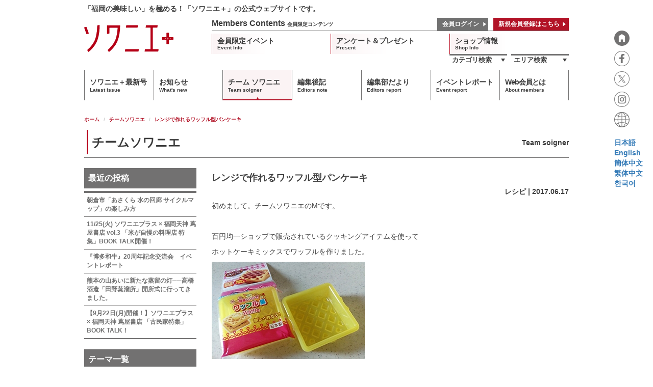

--- FILE ---
content_type: text/html;charset=UTF-8
request_url: https://www.web-soigner.jp/team_soigner/16.html
body_size: 34365
content:
<!DOCTYPE html>
<html lang="ja"><!-- InstanceBegin template="/Templates/main.dwt" codeOutsideHTMLIsLocked="false" -->
<head>

<!-- Google Tag Manager -->
<script>(function(w,d,s,l,i){w[l]=w[l]||[];w[l].push({'gtm.start':
new Date().getTime(),event:'gtm.js'});var f=d.getElementsByTagName(s)[0],
j=d.createElement(s),dl=l!='dataLayer'?'&l='+l:'';j.async=true;j.src=
'https://www.googletagmanager.com/gtm.js?id='+i+dl;f.parentNode.insertBefore(j,f);
})(window,document,'script','dataLayer','GTM-T7MHXHQ');</script>
<!-- End Google Tag Manager -->

<meta charset="UTF-8">
<meta http-equiv="Content-Type" content="text/html; charset=utf-8">
<meta name="viewport" content="width=device-width, user-scalable=no, initial-scale=1.0, maximum-scale=1.0, minimum-scale=1.0">
<!--<meta name="format-detection" content="telephone=no"> -->
<!-- InstanceBeginEditable name="doctitle" -->
<title>レンジで作れるワッフル型パンケーキ | チームソワニエ | ソワニエ</title>

<!-- InstanceEndEditable -->
<!--[if IE]>
<meta http-equiv="X-UA-Compatible" content="IE=edge,chrome=1">
<![endif]-->

<meta name="description" content="「福岡の美味しい」を極める！「ソワニエ＋」の公式ウェブサイトです。">
<meta name="keywords" content="福岡,グルメ,弓削聞平,雑誌,天神,大名,FM福岡,エフエム福岡,ソワニエ編集部,ソワニエ＋,ソワニエプラス,ソワニエ プラス,ソワニエプラス編集部">

<!-- TwitterCards -->
<meta name="twitter:card" content="summary_large_image">

<!-- favicons -->
<link rel="apple-touch-icon" sizes="180x180" href="/img/favicons/apple-touch-icon.png">
<link rel="icon" type="image/png" href="/img/favicons/favicon-32x32.png" sizes="32x32">
<link rel="icon" type="image/png" href="/img/favicons/favicon-16x16.png" sizes="16x16">
<link rel="manifest" href="/img/favicons/manifest.json">
<link rel="mask-icon" href="/img/favicons/safari-pinned-tab.svg" color="#b50016">
<meta name="theme-color" content="#ffffff">

<!-- vender -->
<link rel="stylesheet" type="text/css" href="../css/bootstrap/css/bootstrap.min.css">
<script type="text/javascript" src="../js/jquery/jquery.2.2.4.min.js"></script>

<!-- local -->
<link rel="stylesheet" type="text/css" href="../css/common.css?2025" media="screen, print">
<link rel="stylesheet" type="text/css" href="../css/responsive.css?2025" media="only screen and (max-width: 767px)">
<script type="text/javascript" src="../js/default.js"></script>

<!-- InstanceBeginEditable name="head" -->
<meta property="og:image" content="https://www.web-soigner.jp/data/team_soigner/16_1_l.jpg">
<link href="css/my.css?20221026" rel="stylesheet" type="text/css">
<link href="css/my.sp.css?20221026" rel="stylesheet" type="text/css" media="only screen and (max-width: 767px)">
<script type="text/javascript">
$(function(){
	$("#header .pc .nav li:eq(2)").addClass("active");
    
    $("iframe[src*='youtube']:not(.embed-responsive-item)").each(function(){
        $(this).addClass("embed-responsive-item");
        $(this).wrap('<div class="embed-responsive embed-responsive-16by9"></div>');
    });
    
});
</script>
<!-- InstanceEndEditable -->

<!--[if lt IE 9]>
<script src="//oss.maxcdn.com/html5shiv/3.7.2/html5shiv.min.js"></script>
<script src="//oss.maxcdn.com/respond/1.4.2/respond.min.js"></script>
<script src="//css3-mediaqueries-js.googlecode.com/svn/trunk/css3-mediaqueries.js"></script>
<![endif]-->
</head>
<body>

<!-- Google Tag Manager (noscript) -->
<noscript><iframe src="https://www.googletagmanager.com/ns.html?id=GTM-T7MHXHQ"
height="0" width="0" style="display:none;visibility:hidden"></iframe></noscript>
<!-- End Google Tag Manager (noscript) -->

<header>
	<div id="headerWrap">
		<div id="header">
			<!-- pc - header -->
			<div class="hidden-xs pc">
				<div class="menuFull">
					<h2>「福岡の美味しい」を極める！「ソワニエ＋」の公式ウェブサイトです。</h2>
					<h1><a href="/"><img src="../img/common/logo_plus.svg" alt="ソワニエプラス" class="logo"></a></h1>
										<div class="membersBox">
						<div class="head clearfix">
							<div class="pull-right">
																<a href="../login/#login" class="btnLogin">会員ログイン</a><a href="../login/#signup" class="btnSignup">新規会員登録はこちら</a>
																							</div>
							Members Contents <small>会員限定コンテンツ</small></div>
						<ul class="links clearfix">
							<li><a href="../events/">会員限定イベント<br>
								<small>Event Info</small></a></li>
							<li><a href="../present/">アンケート＆プレゼント<br>
							<small>Present</small></a></li>
							<li class="shops"><a href="../shops/">ショップ情報<br>
							<small>Shop Info</small></a></li>
						</ul>
						<ul class="catAreas">
							<li><a href="../shops/#category">カテゴリ検索</a>
								<ul class="list cat">
																		<li><a href="/shops/?cid[]=1">和食</a></li>
																		<li><a href="/shops/?cid[]=2">寿司</a></li>
																		<li><a href="/shops/?cid[]=3">鍋料理</a></li>
																		<li><a href="/shops/?cid[]=4">とんかつ・串揚げ・串カツ・天ぷら</a></li>
																		<li><a href="/shops/?cid[]=5">うどん・そば</a></li>
																		<li><a href="/shops/?cid[]=6">お好み焼き・鉄板焼</a></li>
																		<li><a href="/shops/?cid[]=7">居酒屋</a></li>
																		<li><a href="/shops/?cid[]=8">焼鳥</a></li>
																		<li><a href="/shops/?cid[]=9">ラーメン・ちゃんぽん</a></li>
																		<li><a href="/shops/?cid[]=36">定食</a></li>
																		<li><a href="/shops/?cid[]=10">カレー・インド料理</a></li>
																		<li><a href="/shops/?cid[]=11">フレンチ</a></li>
																		<li><a href="/shops/?cid[]=12">イタリアン・ピッツァ</a></li>
																		<li><a href="/shops/?cid[]=13">中華料理</a></li>
																		<li><a href="/shops/?cid[]=14">エスニック</a></li>
																		<li><a href="/shops/?cid[]=15">韓国料理</a></li>
																		<li><a href="/shops/?cid[]=16">その他各国料理</a></li>
																		<li><a href="/shops/?cid[]=17">焼肉・ステーキ</a></li>
																		<li><a href="/shops/?cid[]=18">バー（洋酒・ワイン・日本酒）</a></li>
																		<li><a href="/shops/?cid[]=19">ダイニングバー</a></li>
																		<li><a href="/shops/?cid[]=20">カフェ・コーヒー</a></li>
																		<li><a href="/shops/?cid[]=21">ベーカリー・スイーツ</a></li>
																		<li><a href="/shops/?cid[]=38">ジビエ</a></li>
																		<li><a href="/shops/?cid[]=35">その他</a></li>
																	</ul>
							</li>
							<li><a href="../shops/#area">エリア検索</a>
								<dl class="list area">
																		<dt>福岡市エリア</dt>
																		<dd><a href="/shops/?aid[]=1">天神 今泉 大名</a></dd>
																		<dd><a href="/shops/?aid[]=2">赤坂 警固 舞鶴</a></dd>
																		<dd><a href="/shops/?aid[]=3">西中洲 春吉 中洲</a></dd>
																		<dd><a href="/shops/?aid[]=4">荒戸 大手門 港</a></dd>
																		<dd><a href="/shops/?aid[]=5">渡辺通 清川 高砂</a></dd>
																		<dd><a href="/shops/?aid[]=6">薬院 白金 平尾</a></dd>
																		<dd><a href="/shops/?aid[]=7">他中央区</a></dd>
																		<dd><a href="/shops/?aid[]=9">店屋町 冷泉町 上川端町 祇園町</a></dd>
																		<dd><a href="/shops/?aid[]=8">住吉 美野島</a></dd>
																		<dd><a href="/shops/?aid[]=19">博多駅周辺</a></dd>
																		<dd><a href="/shops/?aid[]=20">他博多区</a></dd>
																		<dd><a href="/shops/?aid[]=10">高宮 大橋 他南区</a></dd>
																		<dd><a href="/shops/?aid[]=11">別府 他城南区</a></dd>
																		<dd><a href="/shops/?aid[]=12">西新 藤崎 他早良区</a></dd>
																		<dd><a href="/shops/?aid[]=13">百道 他西区</a></dd>
																		<dd><a href="/shops/?aid[]=17">箱崎 他東区</a></dd>
																		<dd><a href="/shops/?aid[]=21">福岡地区（西）</a></dd>
																		<dd><a href="/shops/?aid[]=22">福岡地区（東）</a></dd>
																		<dd><a href="/shops/?aid[]=23">福岡地区（南）</a></dd>
																											<dt>北九州・筑豊エリア</dt>
																		<dd><a href="/shops/?aid[]=14">北九州 他筑豊地区</a></dd>
																											<dt>久留米・筑後エリア</dt>
																		<dd><a href="/shops/?aid[]=16">久留米 他筑後地区</a></dd>
																											<dt>福岡県外</dt>
																		<dd><a href="/shops/?aid[]=18">福岡県外</a></dd>
																											<dd><br></dd>
								</dl>
							</li>
						</ul>
					</div>
					<nav>
						<ul class="nav clearfix">
							<li><a href="../magazine/">ソワニエ＋最新号<br>
								<small>Latest issue</small></a></li>
							<li><a href="../news/">お知らせ<br>
								<small>What's new</small></a></li>
							<li><a href="../team_soigner/">チーム ソワニエ<br>
								<small>Team soigner</small></a></li>
							<li><a href="../editors_note/">編集後記<br>
								<small>Editors note</small></a></li>
							<li><a href="../editors_report/">編集部だより<br>
								<small>Editors report</small></a></li>
							<li><a href="../event_reports/">イベントレポート<br>
								<small>Event report</small></a></li>
							<li><a href="../about_members/">Web会員とは<br>
								<small>About members</small></a></li>
						</ul>
					</nav>
				</div>
				<div class="menuMini">
					<h1><a href="/"><img src="../img/common/logo_plus.svg" alt="ソワニエプラス" class="logo"></a></h1>
					<h2>「福岡の美味しい」を極める！「ソワニエ＋」の公式ウェブサイトです。</h2>
					<ul class="rightMenus">
												<li><a href="javascript:void(0)" class="btnMypage"></a>
							<div class="menuBox red">
																<dl class="links">
									<dd><a href="../events/">会員限定イベント</a></dd>
									<dd><a href="../present/">アンケート＆プレゼント</a></dd>
									<dd><a href="../shops/">ショップ情報</a></dd>
								</dl>
								<dl class="buttons">
																		<dd><a href="../login/#login" class="btnLogin2">会員ログイン</a></dd>
									<dd><a href="../login/#signup" class="btnSignup2">新規会員登録はこちら</a></dd>
																										</dl>

							</div></li>
						<li><a href="javascript:void(0)" class="btnMenu"></a>
							<div class="menuBox">
								<dl class="links">
									<dd><a href="../magazine/">ソワニエ＋最新号</a></dd>
									<dd><a href="../news/">編集部からのお知らせ</a></dd>
									<dd><a href="../team_soigner/">チーム ソワニエ</a></dd>
									<dd><a href="../editors_note/">編集後記</a></dd>
									<dd><a href="../editors_report/">編集部だより</a></dd>
									<dd><a href="../event_reports/">イベントレポート</a></dd>
									<dd><a href="../about_members/">Web会員とは</a></dd>
								</dl>
                                
                                
                                
                                
							</div>
                        </li>
					</ul>
				</div>
			</div>
			<!-- sp - header -->
			<div class="visible-xs sp">
				<h2>「福岡の美味しい」を極める！「ソワニエ＋」の公式ウェブサイトです。</h2>
				<h1><a href="/"><img src="../img/common/logo_plus.svg" alt="ソワニエプラス" class="logo"></a></h1>
				<ul class="rightMenus">
										<li><a href="javascript:void(0)" class="btnMypage" data-toggle-fade="#header .sp .menuBox:eq(0)"></a>
						<div class="menuBox red">
														<dl class="links">
								<dd><a href="../events/">会員限定イベント</a></dd>
								<dd><a href="../present/">アンケート＆プレゼント</a></dd>
								<dd><a href="../shops/">ショップ情報</a></dd>
								<dd><div class="row">
									<div class="col-xs-6"><a href="../shops/#category" class="btn btn-default">カテゴリ検索</a></div>
									<div class="col-xs-6"><a href="../shops/#area" class="btn btn-default">エリア検索</a></div>
									</div></dd>
								<dd><a href="../contact/">お問い合わせ</a></dd>
								<dd><a href="../privacy/">個人情報保護方針</a></dd>
							</dl>
							<dl class="buttons">
																<dd><div class="row">
									<div class="col-xs-6"><a href="../login/#login" class="btnLogin2">ログイン</a></div>
									<div class="col-xs-6"><a href="../login/#signup" class="btnSignup2">新規会員登録</a></div>
									</div></dd>
																							</dl>
<div class="row mt10">
<div class="col-xs-12">
<div class="header_icon_list">
<a href="/"><img src="/img/common/icon-fixed-home_off@2x.png" alt="HOME"></a>
<a href="https://www.facebook.com/fmfukuokasoignerplus/" target="_blank"><img src="/img/common/icon-fixed-facebook_off@2x.png" alt="facebook"></a>
<a href="https://twitter.com/soigner_staff/" target="_blank"><img src="/img/common/icon-fixed-twitter_off@2x.png" alt="twitter"></a>
<a href="https://www.instagram.com/soigner_official/" target="_blank"><img src="/img/common/icon-fixed-instagram_off@2x.png" alt="instagram"></a>

<p class="lang_icon"><img src="/img/2025/lang.svg" alt="Lang"></p>
<ul class="lang_container">
<li><a href="https://www.web-soigner.jp/" target="_blank">日本語</a></li>
<li><a href="https://www-web--soigner-jp.translate.goog/?_x_tr_sl=auto&_x_tr_tl=en&_x_tr_hl=ja&_x_tr_pto=wapp" target="_blank">English</a></li>
<li><a href="https://www-web--soigner-jp.translate.goog/?_x_tr_sl=auto&_x_tr_tl=zh-CN&_x_tr_hl=ja&_x_tr_pto=wapp" target="_blank">簡体中文</a></li>
<li><a href="https://www-web--soigner-jp.translate.goog/?_x_tr_sl=auto&_x_tr_tl=zh-TW&_x_tr_hl=ja&_x_tr_pto=wapp" target="_blank">繁体中文</a></li>
<li><a href="https://www-web--soigner-jp.translate.goog/?_x_tr_sl=auto&_x_tr_tl=ko&_x_tr_hl=ja&_x_tr_pto=wapp" target="_blank">한국어</a></li>
</ul>
</div>
</div>
</div>


						</div>
					</li>
					<li>
						<a href="javascript:void(0)" class="btnMenu" data-toggle-fade="#header .sp .menuBox:eq(1)"></a>
						<div class="menuBox">
							<dl class="links">
								<dd><a href="../magazine/">ソワニエ＋最新号</a></dd>
								<dd><a href="../news/">編集部からのお知らせ</a></dd>
								<dd><a href="../team_soigner/">チーム ソワニエ</a></dd>
								<dd><a href="../editors_note/">編集後記</a></dd>
								<dd><a href="../editors_report/">編集部だより</a></dd>
								<dd><a href="../event_reports/">イベントレポート</a></dd>
								<dd><a href="../about_members/">Web会員とは</a></dd>
								<dd><a href="../contact/">お問い合わせ</a></dd>
								<dd><a href="../privacy/">個人情報保護方針</a></dd>
							</dl>
<div class="row mt10">
<div class="col-xs-12">
<div class="header_icon_list">
<a href="/"><img src="/img/common/icon-fixed-home_off@2x.png" alt="HOME"></a>
<a href="https://www.facebook.com/fmfukuokasoignerplus/" target="_blank"><img src="/img/common/icon-fixed-facebook_off@2x.png" alt="facebook"></a>
<a href="https://twitter.com/soigner_staff/" target="_blank"><img src="/img/common/icon-fixed-twitter_off@2x.png" alt="twitter"></a>
<a href="https://www.instagram.com/soigner_official/" target="_blank"><img src="/img/common/icon-fixed-instagram_off@2x.png" alt="instagram"></a>

<p class="lang_icon"><img src="/img/2025/lang.svg" alt="Lang"></p>
<ul class="lang_container">
<li><a href="https://www.web-soigner.jp/" target="_blank">日本語</a></li>
<li><a href="https://www-web--soigner-jp.translate.goog/?_x_tr_sl=auto&_x_tr_tl=en&_x_tr_hl=ja&_x_tr_pto=wapp" target="_blank">English</a></li>
<li><a href="https://www-web--soigner-jp.translate.goog/?_x_tr_sl=auto&_x_tr_tl=zh-CN&_x_tr_hl=ja&_x_tr_pto=wapp" target="_blank">簡体中文</a></li>
<li><a href="https://www-web--soigner-jp.translate.goog/?_x_tr_sl=auto&_x_tr_tl=zh-TW&_x_tr_hl=ja&_x_tr_pto=wapp" target="_blank">繁体中文</a></li>
<li><a href="https://www-web--soigner-jp.translate.goog/?_x_tr_sl=auto&_x_tr_tl=ko&_x_tr_hl=ja&_x_tr_pto=wapp" target="_blank">한국어</a></li>
</ul>
</div>
</div>
</div>

						</div>
					</li>
				</ul>
			</div>
		</div>
	</div>
</header>
<div id="contents" class="clearfix">
	<div class="inner">
		<ol class="breadcrumb">
			<li><a href="/">ホーム</a></li>
			<!-- InstanceBeginEditable name="breads" -->
		<li><a href="./">チームソワニエ</a></li>
		<li class="active">レンジで作れるワッフル型パンケーキ</li>
		<!-- InstanceEndEditable -->
		</ol>
	</div>
	<section><!-- InstanceBeginEditable name="contents" -->
	
	<div class="inner">
		<h1 class="page-header"><small>Team soigner</small>チームソワニエ</h1>
		
		<div class="clearfix">
			<div class="col-menu">
				<h4 class="ttl-shopsearch">最近の投稿</h4>
				<dl>
					<dt></dt>
					<dd>
						<ul>
														<li><a href="204.html">朝倉市「あさくら 水の回廊 サイクルマップ」の楽しみ方</a></li>
														<li><a href="200.html">11/25(火) ソワニエプラス × 福岡天神 蔦屋書店 vol.3 「米が自慢の料理店 特集」BOOK TALK開催！</a></li>
														<li><a href="199.html">『博多和牛』20周年記念交流会　イベントレポート</a></li>
														<li><a href="198.html">熊本の山あいに新たな蒸留の灯──高橋酒造「田野蒸溜所」開所式に行ってきました。</a></li>
														<li><a href="197.html">【9月22日(月)開催！】ソワニエプラス × 福岡天神 蔦屋書店 「古民家特集」BOOK TALK！</a></li>
													</ul>
					</dd>
				</dl>
				<h4 class="ttl-shopsearch">テーマ一覧</h4>
				<dl>
					<dt></dt>
					<dd>
						<ul>
														<li><a href="./?cid=22">お店紹介</a></li>
														<li><a href="./?cid=31">TOPICS</a></li>
														<li><a href="./?cid=33">レシピ</a></li>
														<li><a href="./?cid=34">イベント</a></li>
													</ul>
					</dd>
				</dl>
				<h4 class="ttl-shopsearch">アーカイブ</h4>
				<dl>
					<dt></dt>
					<dd>
						<ul>
														<li><a href="./?month=2026-01">2026年01月</a></li>
														<li><a href="./?month=2025-11">2025年11月</a></li>
														<li><a href="./?month=2025-10">2025年10月</a></li>
														<li><a href="./?month=2025-09">2025年09月</a></li>
														<li><a href="./?month=2025-07">2025年07月</a></li>
														<li><a href="./?month=2025-06">2025年06月</a></li>
														<li><a href="./?month=2025-04">2025年04月</a></li>
														<li><a href="./?month=2025-02">2025年02月</a></li>
														<li><a href="./?month=2024-08">2024年08月</a></li>
														<li><a href="./?month=2024-04">2024年04月</a></li>
														<li><a href="./?month=2024-03">2024年03月</a></li>
														<li><a href="./?month=2024-02">2024年02月</a></li>
														<li><a href="./?month=2023-10">2023年10月</a></li>
														<li><a href="./?month=2023-07">2023年07月</a></li>
														<li><a href="./?month=2023-06">2023年06月</a></li>
														<li><a href="./?month=2023-04">2023年04月</a></li>
														<li><a href="./?month=2023-03">2023年03月</a></li>
														<li><a href="./?month=2022-11">2022年11月</a></li>
														<li><a href="./?month=2022-07">2022年07月</a></li>
														<li><a href="./?month=2022-06">2022年06月</a></li>
														<li><a href="./?month=2022-03">2022年03月</a></li>
														<li><a href="./?month=2021-11">2021年11月</a></li>
														<li><a href="./?month=2020-12">2020年12月</a></li>
														<li><a href="./?month=2020-10">2020年10月</a></li>
														<li><a href="./?month=2020-09">2020年09月</a></li>
														<li><a href="./?month=2020-08">2020年08月</a></li>
														<li><a href="./?month=2020-07">2020年07月</a></li>
														<li><a href="./?month=2020-06">2020年06月</a></li>
														<li><a href="./?month=2020-03">2020年03月</a></li>
														<li><a href="./?month=2020-02">2020年02月</a></li>
														<li><a href="./?month=2020-01">2020年01月</a></li>
														<li><a href="./?month=2019-12">2019年12月</a></li>
														<li><a href="./?month=2019-11">2019年11月</a></li>
														<li><a href="./?month=2019-10">2019年10月</a></li>
														<li><a href="./?month=2019-09">2019年09月</a></li>
														<li><a href="./?month=2019-06">2019年06月</a></li>
														<li><a href="./?month=2019-05">2019年05月</a></li>
														<li><a href="./?month=2019-04">2019年04月</a></li>
														<li><a href="./?month=2019-03">2019年03月</a></li>
														<li><a href="./?month=2019-02">2019年02月</a></li>
														<li><a href="./?month=2019-01">2019年01月</a></li>
														<li><a href="./?month=2018-12">2018年12月</a></li>
														<li><a href="./?month=2018-11">2018年11月</a></li>
														<li><a href="./?month=2018-10">2018年10月</a></li>
														<li><a href="./?month=2018-09">2018年09月</a></li>
														<li><a href="./?month=2018-08">2018年08月</a></li>
														<li><a href="./?month=2018-07">2018年07月</a></li>
														<li><a href="./?month=2018-06">2018年06月</a></li>
														<li><a href="./?month=2018-05">2018年05月</a></li>
														<li><a href="./?month=2018-04">2018年04月</a></li>
														<li><a href="./?month=2018-02">2018年02月</a></li>
														<li><a href="./?month=2017-11">2017年11月</a></li>
														<li><a href="./?month=2017-10">2017年10月</a></li>
														<li><a href="./?month=2017-09">2017年09月</a></li>
														<li><a href="./?month=2017-08">2017年08月</a></li>
														<li><a href="./?month=2017-07">2017年07月</a></li>
														<li><a href="./?month=2017-06">2017年06月</a></li>
														<li><a href="./?month=2017-05">2017年05月</a></li>
														<li><a href="./?month=2015-09">2015年09月</a></li>
													</ul>
					</dd>
				</dl>
			</div>
			<div class="col-main">
				<h4>レンジで作れるワッフル型パンケーキ</h4>
				<h5 class="text-right">レシピ | 2017.06.17</h5>
				<div class="clearfix"><p>初めまして。チームソワニエのMです。</p><p><br></p><p>百円均一ショップで販売されているクッキングアイテムを使って</p><p>ホットケーキミックスでワッフルを作りました。</p><p><img src="../data/team_soigner/16/1.jpg" style="width: 300px;"></p><p><br></p><p>ホットケーキミックスと卵と牛乳を交ぜ、型に入れて電子レンジで温めるだけです。</p><p><img src="../data/team_soigner/16/2.jpg" style="width: 300px;"><br></p><p><img src="../data/team_soigner/16/3.jpg" style="width: 300px;"></p><p><br></p><p>さらにオーブンやオーブントースターで焼き色をつけると美味しそうになります。</p><p>(写真のは焼き色が足りませんでした。)</p><p>フライパンやホットプレートを使わないので簡単です。</p><p>焼く時のバターや油も使わないのでヘルシーです。</p><p><br></p><p>丸いパンケーキに飽きたらどうぞお試しください。</p></div>
				
				<div class="ul-solid"><!-- #BeginLibraryItem "/Library/shareButtons.lbi" --><ul class="shareButtons clearfix">
						<li><div class="fb-like" data-href="" data-layout="button" data-action="like" data-show-faces="false" data-share="true"></div></li>
						<li><a href="https://twitter.com/share" class="twitter-share-button">Tweet</a></li>
					</ul><!-- #EndLibraryItem --></div>
				
				<div class="container-fluid">
					<div class="row blocks">
												<div class="col-xs-12 col-sm-4">
							<div class="block"> <a href="14.html">
								<p class="thumb" style="background-image:url(../data/team_soigner/14_1_s.jpg);"></p>
								<h6>甘いささやき de ミルクプリン!</h6></a> </div>
						</div>
												<div class="col-xs-12 col-sm-4">
							<div class="block"> <a href="35.html">
								<p class="thumb" style="background-image:url(../data/team_soigner/35_1_s.jpg);"></p>
								<h6>初チャレンジ、男料理は目分量!?</h6></a> </div>
						</div>
												<div class="col-xs-12 col-sm-4">
							<div class="block"> <a href="71.html">
								<p class="thumb" style="background-image:url(../data/team_soigner/71_1_s.jpg);"></p>
								<h6>ナバナバしたお料理を作ってみた件。</h6></a> </div>
						</div>
											</div>
				</div>
				
				
				<div class="visible-xs mt40 text-right"><a href="javascript:;" class="btn-gray" data-toggle-screenmenu>記事一覧はこちら</a></div>
				
			</div>
		</div>
	</div>
	
	
	<div class="screenMenu">
		<p class="smTitle">バックナンバー</p>
		<div class="os">
			
			<h4 class="ttl-shopsearch">最近の投稿</h4>
			<dl>
				<dt></dt>
				<dd>
					<ul>
												<li><a href="204.html">朝倉市「あさくら 水の回廊 サイクルマップ」の楽しみ方</a></li>
												<li><a href="200.html">11/25(火) ソワニエプラス × 福岡天神 蔦屋書店 vol.3 「米が自慢の料理店 特集」BOOK TALK開催！</a></li>
												<li><a href="199.html">『博多和牛』20周年記念交流会　イベントレポート</a></li>
												<li><a href="198.html">熊本の山あいに新たな蒸留の灯──高橋酒造「田野蒸溜所」開所式に行ってきました。</a></li>
												<li><a href="197.html">【9月22日(月)開催！】ソワニエプラス × 福岡天神 蔦屋書店 「古民家特集」BOOK TALK！</a></li>
											</ul>
				</dd>
			</dl>
			<h4 class="ttl-shopsearch">テーマ一覧</h4>
			<dl>
				<dt></dt>
				<dd>
					<ul>
												<li><a href="./?cid=22">お店紹介</a></li>
												<li><a href="./?cid=31">TOPICS</a></li>
												<li><a href="./?cid=33">レシピ</a></li>
												<li><a href="./?cid=34">イベント</a></li>
											</ul>
				</dd>
			</dl>
			<h4 class="ttl-shopsearch">アーカイブ</h4>
			<dl>
				<dt></dt>
				<dd>
					<ul>
												<li><a href="./?month=2026-01">2026年01月</a></li>
												<li><a href="./?month=2025-11">2025年11月</a></li>
												<li><a href="./?month=2025-10">2025年10月</a></li>
												<li><a href="./?month=2025-09">2025年09月</a></li>
												<li><a href="./?month=2025-07">2025年07月</a></li>
												<li><a href="./?month=2025-06">2025年06月</a></li>
												<li><a href="./?month=2025-04">2025年04月</a></li>
												<li><a href="./?month=2025-02">2025年02月</a></li>
												<li><a href="./?month=2024-08">2024年08月</a></li>
												<li><a href="./?month=2024-04">2024年04月</a></li>
												<li><a href="./?month=2024-03">2024年03月</a></li>
												<li><a href="./?month=2024-02">2024年02月</a></li>
												<li><a href="./?month=2023-10">2023年10月</a></li>
												<li><a href="./?month=2023-07">2023年07月</a></li>
												<li><a href="./?month=2023-06">2023年06月</a></li>
												<li><a href="./?month=2023-04">2023年04月</a></li>
												<li><a href="./?month=2023-03">2023年03月</a></li>
												<li><a href="./?month=2022-11">2022年11月</a></li>
												<li><a href="./?month=2022-07">2022年07月</a></li>
												<li><a href="./?month=2022-06">2022年06月</a></li>
												<li><a href="./?month=2022-03">2022年03月</a></li>
												<li><a href="./?month=2021-11">2021年11月</a></li>
												<li><a href="./?month=2020-12">2020年12月</a></li>
												<li><a href="./?month=2020-10">2020年10月</a></li>
												<li><a href="./?month=2020-09">2020年09月</a></li>
												<li><a href="./?month=2020-08">2020年08月</a></li>
												<li><a href="./?month=2020-07">2020年07月</a></li>
												<li><a href="./?month=2020-06">2020年06月</a></li>
												<li><a href="./?month=2020-03">2020年03月</a></li>
												<li><a href="./?month=2020-02">2020年02月</a></li>
												<li><a href="./?month=2020-01">2020年01月</a></li>
												<li><a href="./?month=2019-12">2019年12月</a></li>
												<li><a href="./?month=2019-11">2019年11月</a></li>
												<li><a href="./?month=2019-10">2019年10月</a></li>
												<li><a href="./?month=2019-09">2019年09月</a></li>
												<li><a href="./?month=2019-06">2019年06月</a></li>
												<li><a href="./?month=2019-05">2019年05月</a></li>
												<li><a href="./?month=2019-04">2019年04月</a></li>
												<li><a href="./?month=2019-03">2019年03月</a></li>
												<li><a href="./?month=2019-02">2019年02月</a></li>
												<li><a href="./?month=2019-01">2019年01月</a></li>
												<li><a href="./?month=2018-12">2018年12月</a></li>
												<li><a href="./?month=2018-11">2018年11月</a></li>
												<li><a href="./?month=2018-10">2018年10月</a></li>
												<li><a href="./?month=2018-09">2018年09月</a></li>
												<li><a href="./?month=2018-08">2018年08月</a></li>
												<li><a href="./?month=2018-07">2018年07月</a></li>
												<li><a href="./?month=2018-06">2018年06月</a></li>
												<li><a href="./?month=2018-05">2018年05月</a></li>
												<li><a href="./?month=2018-04">2018年04月</a></li>
												<li><a href="./?month=2018-02">2018年02月</a></li>
												<li><a href="./?month=2017-11">2017年11月</a></li>
												<li><a href="./?month=2017-10">2017年10月</a></li>
												<li><a href="./?month=2017-09">2017年09月</a></li>
												<li><a href="./?month=2017-08">2017年08月</a></li>
												<li><a href="./?month=2017-07">2017年07月</a></li>
												<li><a href="./?month=2017-06">2017年06月</a></li>
												<li><a href="./?month=2017-05">2017年05月</a></li>
												<li><a href="./?month=2015-09">2015年09月</a></li>
											</ul>
				</dd>
			</dl>
			
			<div class="text-center"><a href="javascript:;" class="btn-back btn-close" data-toggle-screenmenu>close<br>
				<small>閉じる</small></a></div>
		</div>
	</div>
	
	<!-- InstanceEndEditable --></section>
</div>
<ul class="fixedSnsBox hidden-xs">
	<li><a href="/"><img src="../img/common/icon-fixed-home_off%402x.png" alt="HOME"></a></li>
	<li><a href="https://www.facebook.com/fmfukuokasoignerplus/" target="_blank"><img src="../img/common/icon-fixed-facebook_off%402x.png" alt="facebook"></a></li>
	<li><a href="https://twitter.com/soigner_staff/" target="_blank"><img src="../img/common/icon-fixed-twitter_off%402x.png" alt="twitter"></a></li>
	<li><a href="https://www.instagram.com/soigner_official/" target="_blank"><img src="../img/common/icon-fixed-instagram_off%402x.png" alt="instagram"></a></li>

<li class="lang_container"><p><img src="../img/2025/lang.svg" alt="Lang"></p><ul>
<li><a href="https://www.web-soigner.jp/" target="_blank">日本語</a></li>
<li><a href="https://www-web--soigner-jp.translate.goog/?_x_tr_sl=auto&_x_tr_tl=en&_x_tr_hl=ja&_x_tr_pto=wapp" target="_blank">English</a></li>
<li><a href="https://www-web--soigner-jp.translate.goog/?_x_tr_sl=auto&_x_tr_tl=zh-CN&_x_tr_hl=ja&_x_tr_pto=wapp" target="_blank">簡体中文</a></li>
<li><a href="https://www-web--soigner-jp.translate.goog/?_x_tr_sl=auto&_x_tr_tl=zh-TW&_x_tr_hl=ja&_x_tr_pto=wapp" target="_blank">繁体中文</a></li>
<li><a href="https://www-web--soigner-jp.translate.goog/?_x_tr_sl=auto&_x_tr_tl=ko&_x_tr_hl=ja&_x_tr_pto=wapp" target="_blank">한국어</a></li>
</ul></li>

</ul>
<footer>
		<div id="footerWrap">
		<div id="footer">
			<a href="#top" class="pagetop hidden-xs"><span>Page Top</span></a>
			<div class="clearfix">
				<ul>
					<li><a href="/">トップページ</a></li>
					<li><a href="../magazine/">ソワニエ＋最新号</a></li>
					<li><a href="../news/">編集部からのお知らせ</a></li>
					<li><a href="../team_soigner/">チーム ソワニエ</a></li>
					<li><a href="../editors_note/">編集後記</a></li>
					<li><a href="../editors_report/">編集部だより</a></li>
					<li><a href="../event_reports/">イベントレポート</a></li>
					<li><a href="../about_members/">Web会員とは</a></li>
				</ul>
				<ul>
					<li><a href="../events/">会員限定イベント</a></li>
					<li><a href="../present/">アンケート＆プレゼント</a></li>
					<li><a href="../shops/">ショップ情報</a></li>
					<li><a href="../contact/">お問い合わせ</a></li>
					<li><a href="../privacy/">個人情報保護方針</a></li>
					<li><a href="../ad/">広告掲載について</a></li>
					<li><a href="http://fmfukuoka.co.jp/company/">会社概要</a></li>
				</ul>
			</div>
			<div class="copyright">Copyright(c) web-soigner.jp ALL RIGHTS RESERVED.</div>
		</div>
	</div>
</footer>

<!-- vender -->
<script type="text/javascript" src="../css/bootstrap/js/bootstrap.min.js"></script>
<link rel="stylesheet" type="text/css" href="../js/fancybox/source/jquery.fancybox.css">
<script type="text/javascript" src="../js/fancybox/source/jquery.fancybox.pack.js"></script>


<!-- User Insight PCDF Code Start : web-soigner.jp -->
<script type="text/javascript">
var _uic = _uic ||{}; var _uih = _uih ||{};_uih['id'] = 53521;
_uih['lg_id'] = '';
_uih['fb_id'] = '';
_uih['tw_id'] = '';
_uih['uigr_1'] = ''; _uih['uigr_2'] = ''; _uih['uigr_3'] = ''; _uih['uigr_4'] = ''; _uih['uigr_5'] = '';
_uih['uigr_6'] = ''; _uih['uigr_7'] = ''; _uih['uigr_8'] = ''; _uih['uigr_9'] = ''; _uih['uigr_10'] = '';

/* DO NOT ALTER BELOW THIS LINE */
/* WITH FIRST PARTY COOKIE */
(function() {
var bi = document.createElement('script');bi.type = 'text/javascript'; bi.async = true;
bi.src = '//cs.nakanohito.jp/b3/bi.js';
var s = document.getElementsByTagName('script')[0];s.parentNode.insertBefore(bi, s);
})();
</script>
<!-- User Insight PCDF Code End : web-soigner.jp -->

</body>
<!-- InstanceEnd --></html>


--- FILE ---
content_type: text/css
request_url: https://www.web-soigner.jp/team_soigner/css/my.css?20221026
body_size: 574
content:
@charset "utf-8";
.ttl-shopsearch {
	font-size: 16px;
	line-height: 40px;
	font-weight: 600;
	color: #fff;
	background-color: #727171;
	background-size: 34px auto;
	height: 40px;
	padding-left: 8px;
	margin: 0 0 5px;
}

.col-main h4 a {
	color: #3b3b3b;
}
.col-main img {
    height: auto !important;
}

.font200{font-size: 200%;}
.font190{font-size: 190%;}
.font180{font-size: 180%;}
.font170{font-size: 170%;}
.font160{font-size: 160%;}
.font150{font-size: 150%;}
.font140{font-size: 140%;}
.font130{font-size: 130%;}
.font120{font-size: 120%;}
.font110{font-size: 110%;}


--- FILE ---
content_type: text/css
request_url: https://www.web-soigner.jp/team_soigner/css/my.sp.css?20221026
body_size: 259
content:
@charset "utf-8";
.ttl-shopsearch {
	font-size: 13px;
	line-height: 30px;
	background-size: 34px auto;
	height: 30px;
}
.col-main h5.text-right {
	font-size: 11px;
}
.screenMenu  .os  dd a {
	line-height: 30px;
	color: #fff;
	display: block;
}


--- FILE ---
content_type: text/javascript
request_url: https://www.web-soigner.jp/js/default.js
body_size: 8051
content:


// check smartphone device
var IS_SMARTPHONE = false;
var IS_IOS = false;
var IS_ANDROID = false;
var ua = window.navigator.userAgent.toLowerCase();
if (ua.indexOf('android')>=0 && ua.indexOf('mobile')>=0){
	IS_SMARTPHONE = true;
	IS_ANDROID = true;
} else 
if (ua.indexOf('android')>=0){
	IS_ANDROID = true;
} else
if (ua.indexOf('ipod')>=0 || ua.indexOf('iphone')>=0){
	IS_SMARTPHONE = true;
	IS_IOS = true;
} else
if (ua.indexOf('ipad')>=0){
	IS_IOS = true;
}


// check touch event avail
var isTouch = ('ontouchstart' in window);
var onClick;
if (isTouch){
	onClick = 'touchend';
} else {
	onClick = 'click';
}


$(function(){
	
	
	// タブレット対応
	var ua = navigator.userAgent;
	if ((ua.indexOf('iPhone') > 0) || ua.indexOf('iPod') > 0 || (ua.indexOf('Android') > 0 && ua.indexOf('Mobile') > 0)) {
		// smartphone
	}else{
		// PC/tablet
		$("head meta[name='viewport']").attr({ content:'width=device-width, user-scalable=yes, initial-scale=0.666, maximum-scale=1.6, minimum-scale=0.25' });
	}
	
	
	// minimum menu by scroll
	$(window).on("load scroll", function(){
		
		if (window.innerWidth>=768){
			if ($(this).scrollTop()>200){
				$("#headerWrap").addClass("mini");
			} else {
				$("#headerWrap").removeClass("mini");
			}
		} else {
			$("#headerWrap").addClass("mini");
		}
	});
	
	
	// sp
	// header menu box
    /*
	$("#header .sp .btnMypage").on(onClick, function(){
		if ($("#header .sp .btnMenu").hasClass("open")) $("#header .sp .btnMenu").trigger("click");
	});
	$("#header .sp .btnMenu").on(onClick, function(){
		if ($("#header .sp .btnMypage").hasClass("open")) $("#header .sp .btnMypage").trigger("click");
	});
    */
$("#header .sp .btnMypage").on(onClick, function(){
    if ($("#header .sp .btnMenu").hasClass("open")) $("#header .sp .btnMenu").trigger("click");
    if ($("#header .sp .btnShop").hasClass("open")) $("#header .sp .btnShop").trigger("click");
});

$("#header .sp .btnMenu").on(onClick, function(){
    if ($("#header .sp .btnMypage").hasClass("open")) $("#header .sp .btnMypage").trigger("click");
    if ($("#header .sp .btnShop").hasClass("open")) $("#header .sp .btnShop").trigger("click");
});

$("#header .sp .btnShop").on(onClick, function(){
    if ($("#header .sp .btnMypage").hasClass("open")) $("#header .sp .btnMypage").trigger("click");
    if ($("#header .sp .btnMenu").hasClass("open")) $("#header .sp .btnMenu").trigger("click");
});


	// sp screenMenu
	$("[data-toggle-screenmenu]").on("click", function(){
		if ($(".screenMenu").hasClass("open")){
			$(".screenMenu").removeClass("open");
		} else {
			
			$(".screenMenu")
				.height(window.innerHeight)
				.addClass("open");
			
		}
	});
	
	
	// css - blocks
	$(".blocks").each(function(){
		alignHeight($(".block", $(this)));
	});
	$(window).on("load resize", function(){
		$(".blocks .thumb").each(function(){
			$(this).height($(this).width());
		});
		// 改めて
		$(".blocks").each(function(){
			alignHeight($(".block", $(this)));
		});
	});
	
	
	
	
	
	
	
	// fancybox
	if (!IS_SMARTPHONE && $.fancybox){
		$("a[rel='fancybox']").fancybox({
			showCloseButton : true,
			showNavArrows : false
		});
	}
	
	// pc - pagetop
	$(window).on("load scroll", function(){
		if ($(this).scrollTop()>window.innerHeight){
			$("a.pagetop").addClass("view");
		} else {
			$("a.pagetop").removeClass("view");
		}
	});
	
	
	
	// smooth scroll
	$("a[href^='#']:not([rel='fancybox'])").on("click", function(){
		 var target = $( $(this).attr('href') );
		 var posY = 0;
		 if (target.length) posY = target.offset().top;
		 $('html, body').animate({scrollTop: posY - 60}, 200);
		 return false;
	});
	
	
	// rollover
	$("img[src*='_off'], input[type='image'][src*='_off']").hover(
		function(){
			$(this).attr("src", $(this).attr("src").replace("_off", "_on"));
		},
		function(){
			// onの時は解除しない
			if ($(this).hasClass('on')==false) $(this).attr("src", $(this).attr("src").replace("_on", "_off"));
		}
	);
	// preload
	$("img[src*='_off']").each(function(){
		$("<img>").attr("src", $(this).attr("src").replace("_off", "_on"));
	});
	
	
	// links for outer site
	$("a[href^='http']").attr({ target: "_blank" });
	
	
	// common toggle fade
	$("[data-toggle-fade]").on("click", function(){
		
		event.stopPropagation();
		event.preventDefault();
		
		var $target = $($(this).data("toggle-fade"));
		var isTargetVisible = $target.is(":visible");
		
		$target.fadeToggle(250);
		
		// for common
		if (isTargetVisible){
			$(this).removeClass("open");
		} else {
			$(this).addClass("open");
		}
		
		return false;
	});
	$("[data-toggle-once]").on("click", function(){
		$($(this).data("toggle-once")).fadeIn(250);
		$(this).remove();
		return false;
	});
	
	
	$("input, textarea").attr("autocapitalize", "off");
	// textarea autosize
	$('textarea.autosize')
		.css({
			height: "auto",
			"min-height": "80px"
		})
		.off("focus input blur")
		.on("focus blur", function(){
			$(this).css({ height: "auto" });
		})
		.on("focus input", function(){// keyup
			
			var rowsNow = parseInt($(this).attr("rows"), 10);
			var rows = $(this).val().split("\n").length+4;
			var addRows = Math.ceil(($(this)[0].scrollHeight-$(this).innerHeight()) / parseFloat($(this).css("line-height"))) || 0;
			rows = Math.max(rowsNow, rows, rowsNow+addRows);
			$(this).attr("rows", rows);
			
			if($(this)[0].scrollHeight>$(this).innerHeight()){
				rows++;
				
				var padding = $(this).outerHeight() - $(this).innerHeight();
				$(this)
					.attr("rows", rows)
					.css({ height: $(this)[0].scrollHeight+padding }); // for IE
			}
			
		});
	$(window).on("load", function(){ $('textarea.autosize').trigger("input"); });
	
	/*
	// submit form
	$("form").on("submit", function(){
		$(":submit").prop("disabled", true);
	});
	*/
	
});


function alignHeight($obj){
	
	$obj.css({height:"auto"});
	var h=0;
	$obj.each(function(){
		h = Math.max(h, $(this).height());
	});
	$obj.height(h);
	
	if ($("img", $obj).length>0){
		$("img", $obj).on("load", function(){
			$obj.css({height:"auto"});
			var h=0;
			$obj.each(function(){
				h = Math.max(h, $(this).height());
			});
			$obj.height(h);
		});
	}
	
}

function confirm_win(message, file){
	ans = confirm(message);
	if (ans == true) {
		top.document.location.href = file;
	}
}



$(function(){
	/**
	*	SNS - Facebook
	*	HTML code
	*	<div class="text-right mlr10">
	*		<div class="fb-like" data-href="" data-layout="button" data-action="like" data-show-faces="false" data-share="false"></div>
	*	</div>
	**/
	$("body").append('<div id="fb-root"></div>');
	$(".fb-like").each(function(){
		if ($(this).attr("data-href")==""){
			$(this).attr({ "data-href": location.href })
		}
	});
	
	(function(d, s, id) {
	  var js, fjs = d.getElementsByTagName(s)[0];
	  if (d.getElementById(id)) return;
	  js = d.createElement(s); js.id = id;
	  js.src = "//connect.facebook.net/ja_JP/sdk.js#xfbml=1&appId=&version=v2.3&appId=";
	  fjs.parentNode.insertBefore(js, fjs);
	}(document, 'script', 'facebook-jssdk'));
	
	
	/**
	*	SNS - Twitter
	*	HTML code
	*	<a href="https://twitter.com/share" class="twitter-share-button" data-url="http://example.com">Tweet</a>
	**/
	$(".twitter-share-button").each(function(){
		if ($(this).attr("data-url")==""){
			$(this).attr({ "data-url": location.href })
		}
	});
	
	!function(d,s,id){var js,fjs=d.getElementsByTagName(s)[0],p=/^http:/.test(d.location)?'http':'https';if(!d.getElementById(id)){js=d.createElement(s);js.id=id;js.src=p+'://platform.twitter.com/widgets.js';fjs.parentNode.insertBefore(js,fjs);}}(document, 'script', 'twitter-wjs');
	
	
	// share link - twitter
	$("a.twitter-share-link").each(function(){
		$(this).attr({
			href: "https://twitter.com/share?url="+encodeURIComponent(location.href.replace(/#.+$/, ""))+"&text="+encodeURIComponent($("title").text()),
			target: "_blank"
		});
	});
	
	// share link - facebook
	$("a.facebook-share-link").each(function(){
		$(this).attr({
			href: "https://www.facebook.com/sharer/sharer.php?u="+encodeURIComponent(location.href.replace(/#.+$/, "")),
			target: "_blank"
		});
	});
	
});




